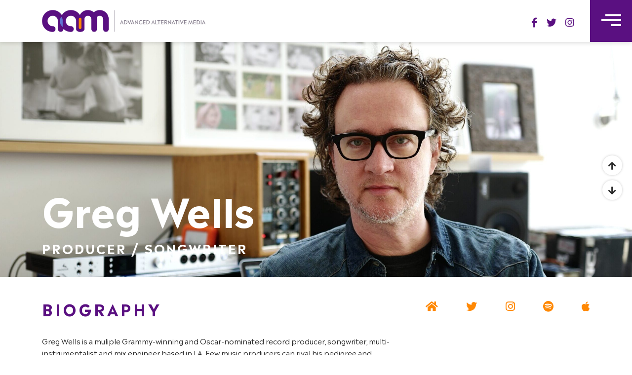

--- FILE ---
content_type: text/html; charset=UTF-8
request_url: http://aaminc.com/client/greg-wells/
body_size: 6070
content:
<!DOCTYPE html>
<html lang="en-US">
<head>
	<meta charset="UTF-8">
	<meta name="viewport" content="width=device-width, initial-scale=1.0, maximum-scale=2.0, user-scalable=yes">
	<link rel="pingback" href="http://aaminc.com/xmlrpc.php">
	<link rel="shortcut icon" href="http://aaminc.com/wp-content/themes/aam/favicon.png" type="image/x-icon">
	<style type="text/css">			.heateorSssInstagramBackground{background:radial-gradient(circle at 30% 107%,#fdf497 0,#fdf497 5%,#fd5949 45%,#d6249f 60%,#285aeb 90%)}
											.heateor_sss_horizontal_sharing .heateorSssSharing,.heateor_sss_standard_follow_icons_container .heateorSssSharing{
							color: #8F8F8F;
						border-width: 0px;
			border-style: solid;
			border-color: transparent;
		}
				.heateor_sss_horizontal_sharing .heateorSssSharing:hover,.heateor_sss_standard_follow_icons_container .heateorSssSharing:hover{
							color: #ff8803;
						border-color: transparent;
		}
		.heateor_sss_vertical_sharing .heateorSssSharing,.heateor_sss_floating_follow_icons_container .heateorSssSharing{
							color: #fff;
						border-width: 0px;
			border-style: solid;
			border-color: transparent;
		}
				.heateor_sss_vertical_sharing .heateorSssSharing:hover,.heateor_sss_floating_follow_icons_container .heateorSssSharing:hover{
						border-color: transparent;
		}
		
		@media screen and (max-width:783px) {.heateor_sss_vertical_sharing{display:none!important}}@media screen and (max-width:783px) {.heateor_sss_floating_follow_icons_container{display:none!important}}</style>
	<!-- This site is optimized with the Yoast SEO plugin v15.9.1 - https://yoast.com/wordpress/plugins/seo/ -->
	<title>Greg Wells - Advanced Alternative Media</title>
	<meta name="robots" content="index, follow, max-snippet:-1, max-image-preview:large, max-video-preview:-1" />
	<link rel="canonical" href="https://new.aaminc.com/client/greg-wells/" />
	<meta property="og:locale" content="en_US" />
	<meta property="og:type" content="article" />
	<meta property="og:title" content="Greg Wells - Advanced Alternative Media" />
	<meta property="og:description" content="Greg Wells is a muliple Grammy-winning and Oscar-nominated record producer, songwriter, multi-instrumentalist and mix engineer based in LA. Few music producers can rival his pedigree and resume, having worked with artists as varied ..." />
	<meta property="og:url" content="https://new.aaminc.com/client/greg-wells/" />
	<meta property="og:site_name" content="Advanced Alternative Media" />
	<meta property="article:modified_time" content="2023-03-08T19:47:56+00:00" />
	<meta property="og:image" content="http://aaminc.com/wp-content/uploads/2021/03/GregWells-1-scaled-e1617062570661.jpg" />
	<meta property="og:image:width" content="2560" />
	<meta property="og:image:height" content="947" />
	<meta name="twitter:card" content="summary_large_image" />
	<meta name="twitter:label1" content="Est. reading time">
	<meta name="twitter:data1" content="1 minute">
	<script type="application/ld+json" class="yoast-schema-graph">{"@context":"https://schema.org","@graph":[{"@type":"WebSite","@id":"https://new.aaminc.com/#website","url":"https://new.aaminc.com/","name":"Advanced Alternative Media","description":"","potentialAction":[{"@type":"SearchAction","target":"https://new.aaminc.com/?s={search_term_string}","query-input":"required name=search_term_string"}],"inLanguage":"en-US"},{"@type":"ImageObject","@id":"https://new.aaminc.com/client/greg-wells/#primaryimage","inLanguage":"en-US","url":"http://aaminc.com/wp-content/uploads/2021/03/GregWells-1-scaled-e1617062570661.jpg","width":2560,"height":947},{"@type":"WebPage","@id":"https://new.aaminc.com/client/greg-wells/#webpage","url":"https://new.aaminc.com/client/greg-wells/","name":"Greg Wells - Advanced Alternative Media","isPartOf":{"@id":"https://new.aaminc.com/#website"},"primaryImageOfPage":{"@id":"https://new.aaminc.com/client/greg-wells/#primaryimage"},"datePublished":"2021-04-02T01:15:16+00:00","dateModified":"2023-03-08T19:47:56+00:00","breadcrumb":{"@id":"https://new.aaminc.com/client/greg-wells/#breadcrumb"},"inLanguage":"en-US","potentialAction":[{"@type":"ReadAction","target":["https://new.aaminc.com/client/greg-wells/"]}]},{"@type":"BreadcrumbList","@id":"https://new.aaminc.com/client/greg-wells/#breadcrumb","itemListElement":[{"@type":"ListItem","position":1,"item":{"@type":"WebPage","@id":"https://new.aaminc.com/","url":"https://new.aaminc.com/","name":"Home"}},{"@type":"ListItem","position":2,"item":{"@type":"WebPage","@id":"https://new.aaminc.com/client/greg-wells/","url":"https://new.aaminc.com/client/greg-wells/","name":"Greg Wells"}}]}]}</script>
	<!-- / Yoast SEO plugin. -->


<link rel='dns-prefetch' href='//s.w.org' />
		<script type="text/javascript">
			window._wpemojiSettings = {"baseUrl":"https:\/\/s.w.org\/images\/core\/emoji\/13.0.1\/72x72\/","ext":".png","svgUrl":"https:\/\/s.w.org\/images\/core\/emoji\/13.0.1\/svg\/","svgExt":".svg","source":{"concatemoji":"http:\/\/aaminc.com\/wp-includes\/js\/wp-emoji-release.min.js?ver=5.6.16"}};
			!function(e,a,t){var n,r,o,i=a.createElement("canvas"),p=i.getContext&&i.getContext("2d");function s(e,t){var a=String.fromCharCode;p.clearRect(0,0,i.width,i.height),p.fillText(a.apply(this,e),0,0);e=i.toDataURL();return p.clearRect(0,0,i.width,i.height),p.fillText(a.apply(this,t),0,0),e===i.toDataURL()}function c(e){var t=a.createElement("script");t.src=e,t.defer=t.type="text/javascript",a.getElementsByTagName("head")[0].appendChild(t)}for(o=Array("flag","emoji"),t.supports={everything:!0,everythingExceptFlag:!0},r=0;r<o.length;r++)t.supports[o[r]]=function(e){if(!p||!p.fillText)return!1;switch(p.textBaseline="top",p.font="600 32px Arial",e){case"flag":return s([127987,65039,8205,9895,65039],[127987,65039,8203,9895,65039])?!1:!s([55356,56826,55356,56819],[55356,56826,8203,55356,56819])&&!s([55356,57332,56128,56423,56128,56418,56128,56421,56128,56430,56128,56423,56128,56447],[55356,57332,8203,56128,56423,8203,56128,56418,8203,56128,56421,8203,56128,56430,8203,56128,56423,8203,56128,56447]);case"emoji":return!s([55357,56424,8205,55356,57212],[55357,56424,8203,55356,57212])}return!1}(o[r]),t.supports.everything=t.supports.everything&&t.supports[o[r]],"flag"!==o[r]&&(t.supports.everythingExceptFlag=t.supports.everythingExceptFlag&&t.supports[o[r]]);t.supports.everythingExceptFlag=t.supports.everythingExceptFlag&&!t.supports.flag,t.DOMReady=!1,t.readyCallback=function(){t.DOMReady=!0},t.supports.everything||(n=function(){t.readyCallback()},a.addEventListener?(a.addEventListener("DOMContentLoaded",n,!1),e.addEventListener("load",n,!1)):(e.attachEvent("onload",n),a.attachEvent("onreadystatechange",function(){"complete"===a.readyState&&t.readyCallback()})),(n=t.source||{}).concatemoji?c(n.concatemoji):n.wpemoji&&n.twemoji&&(c(n.twemoji),c(n.wpemoji)))}(window,document,window._wpemojiSettings);
		</script>
		<style type="text/css">
img.wp-smiley,
img.emoji {
	display: inline !important;
	border: none !important;
	box-shadow: none !important;
	height: 1em !important;
	width: 1em !important;
	margin: 0 .07em !important;
	vertical-align: -0.1em !important;
	background: none !important;
	padding: 0 !important;
}
</style>
	<link rel='stylesheet' id='sbi_styles-css'  href='http://aaminc.com/wp-content/plugins/instagram-feed-pro/css/sbi-styles.min.css?ver=5.9' type='text/css' media='all' />
<link rel='stylesheet' id='wp-block-library-css'  href='http://aaminc.com/wp-includes/css/dist/block-library/style.min.css?ver=5.6.16' type='text/css' media='all' />
<link rel='stylesheet' id='wp-block-library-theme-css'  href='http://aaminc.com/wp-includes/css/dist/block-library/theme.min.css?ver=5.6.16' type='text/css' media='all' />
<link rel='stylesheet' id='wp-pagenavi-css'  href='http://aaminc.com/wp-content/plugins/wp-pagenavi/pagenavi-css.css?ver=2.70' type='text/css' media='all' />
<link rel='stylesheet' id='45p-theme-css'  href='http://aaminc.com/wp-content/themes/aam/dist/css/style.min.css?t=1768621984' type='text/css' media='all' />
<link rel='stylesheet' id='heateor_sss_frontend_css-css'  href='http://aaminc.com/wp-content/plugins/sassy-social-share/public/css/sassy-social-share-public.css?ver=3.3.20' type='text/css' media='all' />
<link rel='stylesheet' id='heateor_sss_sharing_svg-css'  href='http://aaminc.com/wp-content/plugins/sassy-social-share/admin/css/sassy-social-share-default-svg-horizontal.css?ver=3.3.20' type='text/css' media='all' />
<link rel='stylesheet' id='heateor_sss_sharing_svg_hover-css'  href='http://aaminc.com/wp-content/plugins/sassy-social-share/admin/css/sassy-social-share-hover-svg-horizontal.css?ver=3.3.20' type='text/css' media='all' />
<script type='text/javascript' src='http://aaminc.com/wp-includes/js/jquery/jquery.min.js?ver=3.5.1' id='jquery-core-js'></script>
<script type='text/javascript' src='http://aaminc.com/wp-includes/js/jquery/jquery-migrate.min.js?ver=3.3.2' id='jquery-migrate-js'></script>
<link rel="https://api.w.org/" href="http://aaminc.com/wp-json/" /><link rel="alternate" type="application/json" href="http://aaminc.com/wp-json/wp/v2/client/327" /><link rel="EditURI" type="application/rsd+xml" title="RSD" href="http://aaminc.com/xmlrpc.php?rsd" />
<link rel="wlwmanifest" type="application/wlwmanifest+xml" href="http://aaminc.com/wp-includes/wlwmanifest.xml" /> 
<meta name="generator" content="WordPress 5.6.16" />
<link rel='shortlink' href='http://aaminc.com/?p=327' />
<link rel="alternate" type="application/json+oembed" href="http://aaminc.com/wp-json/oembed/1.0/embed?url=http%3A%2F%2Faaminc.com%2Fclient%2Fgreg-wells%2F" />
<link rel="alternate" type="text/xml+oembed" href="http://aaminc.com/wp-json/oembed/1.0/embed?url=http%3A%2F%2Faaminc.com%2Fclient%2Fgreg-wells%2F&#038;format=xml" />
<link rel="alternate" href="http://aaminc.com/client/greg-wells/" hreflang="x-default" />		<style type="text/css" id="wp-custom-css">
			.icon-plus {
	display: none;
}

.news-detail-container .news-detail__action .share .heateor_sss_sharing_container ul li i.heateorSssFacebookBackground {
    background-color: #3c589a!important;
}

.news-detail-container .news-detail__action .share .heateor_sss_sharing_container ul li i.heateorSssTwitterBackground {
    background-color: #55acee!important;
}

.news-detail-container .news-detail__action .share .heateor_sss_sharing_container ul li i.heateorSssEmailBackground {
    background-color: #649a3f!important;
}		</style>
		</head>
<body class="client-template-default single single-client postid-327 wp-embed-responsive multiple-domain-aaminc-com">
<a href="#main" class="sr-only">Skip to content</a>
<header id="header">
	<div class="header-container">
		<div class="logo">
			<a href="http://aaminc.com">
				<img src="http://aaminc.com/wp-content/themes/aam/dist/img/logo/logo.png" alt="Advanced Alternative Media"/>
			</a>
		</div>
		<div class="socials">
	<ul>
		<li>
			<a href="https://www.facebook.com/AdvancedAlternativeMedia/" target="_blank">
				<i class="fab fa-facebook-f" aria-hidden="true"></i>
				<span class="sr-only">Facebook</span>
			</a>
		</li>
		<li>
			<a href="https://twitter.com/aammanagement?lang=en" target="_blank">
				<i class="fab fa-twitter" aria-hidden="true"></i>
				<span class="sr-only">Twitter</span>
			</a>
		</li>
		<li>
			<a href="https://www.instagram.com/aam_management/?hl=en" target="_blank">
				<i class="fab fa-instagram" aria-hidden="true"></i>
				<span class="sr-only">Instagram</span>
			</a>
		</li>
	</ul>
</div>	</div>
	
	<button class="hamburger hamburger--collapse" type="button">
		<div class="hamburger-box">
			<div class="hamburger-inner"></div>
		</div>
		<span class="sr-only">Toggle Menu</span>
	</button>

	<div class="menu-container">
		<div class="logo">
			<img src="http://aaminc.com/wp-content/themes/aam/dist/img/bg/bg_aam_vert.png" alt="Advanced Alternative Media"/>
		</div>
		<div class="content">
			<div class="nav-container">
				<nav class="menu-main-menu-container"><ul id="menu-main-menu" class="menu"><li id="menu-item-106" class="menu-item menu-item-type-post_type menu-item-object-page menu-item-home menu-item-106"><a href="http://aaminc.com/"><span>Home</span></a></li><li id="menu-item-39" class="menu-item menu-item-type-post_type menu-item-object-page menu-item-39"><a href="http://aaminc.com/clients/"><span>Clients</span></a></li><li id="menu-item-32" class="menu-item menu-item-type-post_type menu-item-object-page menu-item-32"><a href="http://aaminc.com/latest-news/"><span>Latest News</span></a></li><li id="menu-item-120" class="menu-item menu-item-type-post_type menu-item-object-page menu-item-120"><a href="http://aaminc.com/about-us/"><span>ABOUT US</span></a></li><li id="menu-item-38" class="menu-item menu-item-type-post_type menu-item-object-page menu-item-38"><a href="http://aaminc.com/contact/"><span>Contact</span></a></li></ul></nav>			</div>
			<div class="socials">
	<ul>
		<li>
			<a href="https://www.facebook.com/AdvancedAlternativeMedia/" target="_blank">
				<i class="fab fa-facebook-f" aria-hidden="true"></i>
				<span class="sr-only">Facebook</span>
			</a>
		</li>
		<li>
			<a href="https://twitter.com/aammanagement?lang=en" target="_blank">
				<i class="fab fa-twitter" aria-hidden="true"></i>
				<span class="sr-only">Twitter</span>
			</a>
		</li>
		<li>
			<a href="https://www.instagram.com/aam_management/?hl=en" target="_blank">
				<i class="fab fa-instagram" aria-hidden="true"></i>
				<span class="sr-only">Instagram</span>
			</a>
		</li>
	</ul>
</div>			<div class="search-form">
				<form action="http://aaminc.com/clients" method="get">
					<input type="search" name="search" placeholder="SEARCH">
					<button type="submit"><i class="fal fa-search"></i></button>
				</form>
			</div>
		</div>
		
	</div>
</header>

<div class="up-down">
	<a class="btn-up" href="#">
		<i class="fas fa-arrow-up"></i>
	</a>
	<a class="btn-down" href="#">
		<i class="fas fa-arrow-down"></i>
	</a>
</div>

<main id="main">

<div class="page-container client-detail-container">
	<div class="client-media">
		<img src="http://aaminc.com/wp-content/uploads/2021/03/GregWells-1-scaled-e1617062570661.jpg" alt="Greg Wells">
		<div class="client-info">
			<div class="container">
				<h1 class="title">Greg Wells</h1>
				<div class="category">
					Producer / Songwriter				</div>
			</div>
		</div>
	</div>
	<div class="client-detail-wrapper">
		<div class="icon-plus icon-plus-right">
      <img src="http://aaminc.com/wp-content/themes/aam/dist/img/logo/logo_aam.png" alt="Advanced Alternative Media"/>
		</div>
		<div class="container">
			<div class="client-detail">
				<div class="client-detail__content">
					<div class="title">
						Biography
					</div>
					<div class="desc">
						
<p>Greg Wells is a muliple Grammy-winning and Oscar-nominated record producer, songwriter, multi-instrumentalist and mix engineer based in LA. Few music producers can rival his pedigree and resume, having worked with artists as varied as Adele, John Legend, Ariana Grande, Taylor Swift, Dua Lipa, Lin Manuel-Miranda, Deftones, Timbaland, Michael Bublé, Kid Cudi, Katy Perry, Missy Elliot, Twenty One Pilots, Keith Urban, Pink, Weezer, Celine Dion, and One Republic. Greg won a Grammy for producing and mixing The Greatest Showman Original Motion Picture Soundtrack, the top selling worldwide album in 2018. Recently, Wells won a 2nd Grammy for his production and mixing on Michael Bublé’s 2022 album “Higher&#8221;. A renowned musician on many instruments, The Police’s Stewart Copeland once referred to Greg as “the studio Swiss Army Knife” for his wide range of skills. It is this diversity, versatility, and musical fluency which continues to make him one of the most talented and sought-after producers, songwriters, and musicians in the industry.</p>



<p></p>



<p></p>
					</div>
				</div>
				<div class="client-detail__extra">
					<div class="social-links">
						<ul>
																						<li>
										<a target="_blank" href="http://gregwells.net/">
											<i class="fas fa-home"></i>
										</a>
									</li>
																																<li>
										<a target="_blank" href="https://twitter.com/greg_wells">
											<i class="fab fa-twitter"></i>
										</a>
									</li>
																									<li>
										<a target="_blank" href="https://www.instagram.com/sirgregwells/?hl=en">
											<i class="fab fa-instagram"></i>
										</a>
									</li>
																																<li>
										<a target="_blank" href="https://open.spotify.com/playlist/3RSSNlB5lfzicb31GKarra?si=tXJduVpVRjqPwjQG1nNl0g">
											<i class="fab fa-spotify"></i>
										</a>
									</li>
																									<li>
										<a target="_blank" href="https://music.apple.com/us/playlist/greg-wells/pl.u-PDb44zVsLkry4XJ">
											<i class="fab fa-apple"></i>
										</a>
									</li>
															</ul>
					</div>
					<div class="tracks">
						<iframe src="https://open.spotify.com/embed/playlist/3RSSNlB5lfzicb31GKarra" frameborder="0"></iframe>
					</div>
				</div>
			</div>	
		</div>
	</div>	
	<div class="client-discography">
		<div class="container">
			<div class="title">
				Discography
									<a href="http://aaminc.com/wp-content/uploads/2021/03/Greg-Wells-Discography-.pdf" target="_blank" class="btn">Download</a>
								</div>
			<div class="list">
								<div class="item">
											<div class="item-thumb">
							<img src="http://aaminc.com/wp-content/uploads/2021/03/CU_MyGift_Cover.jpg" alt="Carrie Underwood - My Gift">
						</div>
						<div class="item-title">
							Carrie Underwood - My Gift						</div>
						<div class="item-job">
							Producer						</div>
									</div>
								<div class="item">
											<div class="item-thumb">
							<img src="http://aaminc.com/wp-content/uploads/2021/03/dualipaGarden.jpg" alt="Dua Lipa - Garden">
						</div>
						<div class="item-title">
							Dua Lipa - Garden						</div>
						<div class="item-job">
							Co-Producer/Co-Writer						</div>
									</div>
								<div class="item">
											<div class="item-thumb">
							<img src="http://aaminc.com/wp-content/uploads/2021/03/The_Greatest_Showman_Original_Motion_Picture_Soundtrack.png" alt="The Greatest Showman (Soundtrack)">
						</div>
						<div class="item-title">
							The Greatest Showman (Soundtrack)						</div>
						<div class="item-job">
							Producer						</div>
									</div>
								<div class="item">
											<div class="item-thumb">
							<img src="http://aaminc.com/wp-content/uploads/2021/03/WakingUpKatyVegas-Official.png" alt="Katy Perry - Waking Up In Vegas">
						</div>
						<div class="item-title">
							Katy Perry - Waking Up In Vegas						</div>
						<div class="item-job">
							Producer/Co-Writer						</div>
									</div>
							</div>
			<div class="action">
				<a class="btn" href="#">Load More</a>
			</div>
		</div>
	</div>
</div>

</main>

<footer id="footer">
  <div class="container">
    <div class="footer-container">
      <div class="footer-left">
        <div class="socials">
	<ul>
		<li>
			<a href="https://www.facebook.com/AdvancedAlternativeMedia/" target="_blank">
				<i class="fab fa-facebook-f" aria-hidden="true"></i>
				<span class="sr-only">Facebook</span>
			</a>
		</li>
		<li>
			<a href="https://twitter.com/aammanagement?lang=en" target="_blank">
				<i class="fab fa-twitter" aria-hidden="true"></i>
				<span class="sr-only">Twitter</span>
			</a>
		</li>
		<li>
			<a href="https://www.instagram.com/aam_management/?hl=en" target="_blank">
				<i class="fab fa-instagram" aria-hidden="true"></i>
				<span class="sr-only">Instagram</span>
			</a>
		</li>
	</ul>
</div>        <div class="copyright">   
          &copy;COPYRIGHT 2026 ADVANCED ALTERNATIVE MEDIA. ALL RIGHTS RESERVED.<br>
          BUILT BY 45PRESS
        </div>
      </div>
      <div class="footer-right">
        <div class="logo">
          <a href="http://aaminc.com">
            <img src="http://aaminc.com/wp-content/themes/aam/dist/img/logo/logo_footer.png" alt="Advanced Alternative Media"/>
          </a>
        </div>
      </div>
    </div>
  </div>
</footer>

<!-- Custom Feeds for Instagram JS -->
<script type="text/javascript">
var sbiajaxurl = "http://aaminc.com/wp-admin/admin-ajax.php";

</script>
<script type='text/javascript' id='45p-theme-js-extra'>
/* <![CDATA[ */
var wp = {"ajax_url":"http:\/\/aaminc.com\/wp-admin\/admin-ajax.php"};
/* ]]> */
</script>
<script type='text/javascript' src='http://aaminc.com/wp-content/themes/aam/dist/js/bundle.min.js?t=1768621984' id='45p-theme-js'></script>
<script type='text/javascript' id='heateor_sss_sharing_js-js-before'>
function heateorSssLoadEvent(e) {var t=window.onload;if (typeof window.onload!="function") {window.onload=e}else{window.onload=function() {t();e()}}};	var heateorSssSharingAjaxUrl = 'http://aaminc.com/wp-admin/admin-ajax.php', heateorSssCloseIconPath = 'http://aaminc.com/wp-content/plugins/sassy-social-share/public/../images/close.png', heateorSssPluginIconPath = 'http://aaminc.com/wp-content/plugins/sassy-social-share/public/../images/logo.png', heateorSssHorizontalSharingCountEnable = 0, heateorSssVerticalSharingCountEnable = 0, heateorSssSharingOffset = -10; var heateorSssMobileStickySharingEnabled = 0;var heateorSssCopyLinkMessage = "Link copied.";var heateorSssUrlCountFetched = [], heateorSssSharesText = 'Shares', heateorSssShareText = 'Share';function heateorSssPopup(e) {window.open(e,"popUpWindow","height=400,width=600,left=400,top=100,resizable,scrollbars,toolbar=0,personalbar=0,menubar=no,location=no,directories=no,status")};var heateorSssWhatsappShareAPI = "web";
</script>
<script type='text/javascript' src='http://aaminc.com/wp-content/plugins/sassy-social-share/public/js/sassy-social-share-public.js?ver=3.3.20' id='heateor_sss_sharing_js-js'></script>
<script type='text/javascript' src='http://aaminc.com/wp-includes/js/wp-embed.min.js?ver=5.6.16' id='wp-embed-js'></script>

</body>
</html>
